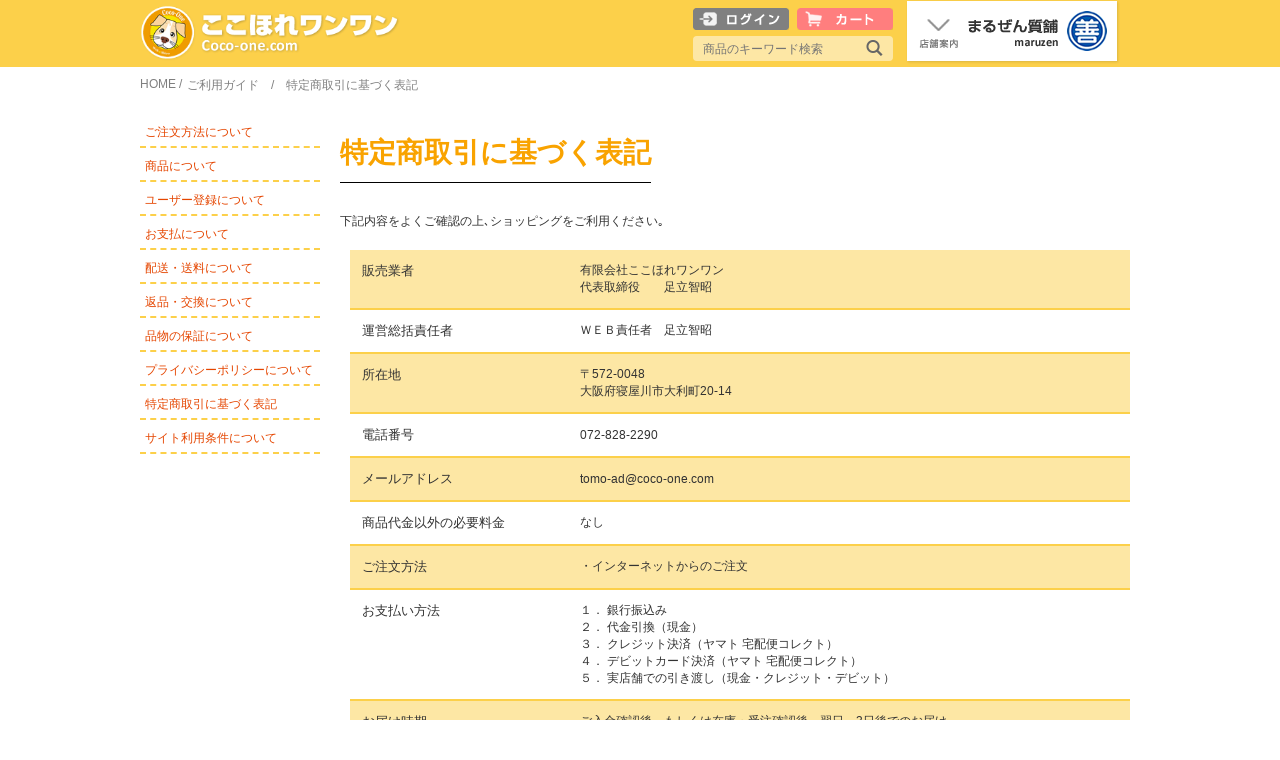

--- FILE ---
content_type: text/html
request_url: https://coco-one.com/guide/law.php
body_size: 28737
content:
<!DOCTYPE html>
<html lang="ja">
<head prefix="og: http://ogp.me/ns# fb: http://ogp.me/ns/fb# website: http://ogp.me/ns/website#">
<meta charset="UTF-8">
<title>特定商取引に基づく表記 | ご利用ガイド |  ここほれワンワン（大阪府寝屋川市 ブランド質屋：丸善質舗 まるぜん）質屋のブランドネットショップ ここワン</title>

<meta name="keywords" content="質屋,質店,大阪,寝屋川,丸善,まるぜん,マルゼン,ここワン,ここほれワンワン,財布,バッグ,ルイヴィトン,金,プラチナ,銀,買取価格,オメガ,グッチ,買取,質,中古,時計,生前整理,万年筆,鉄道模型,Nゲージ,終活,リサイクル" />
<meta name="description" content="ここほれワンワン（ここワン）は、大阪の質屋・丸善質舗（まるぜん）の質流れ品・新品のブランド品等いいものをより安くネット通販するブランド質屋のショッピングサイトです。" />
<meta http-equiv="X-UA-Compatible" content="IE=Edge" />
<meta name="viewport" content="width=device-width, maximum-scale=1, user-scalable=no">
<meta name="format-detection" content="telephone=no" />
<link rel="apple-touch-icon" sizes="57x57" href="/common/img/apple-touch-icon.png">
<link rel="apple-touch-icon" sizes="72x72" href="/common/img/apple-touch-icon-72x72.png">
<link rel="apple-touch-icon" sizes="114x114" href="/common/img/apple-touch-icon-114x114.png">
<meta property="og:title" content="ここほれワンワン（大阪府寝屋川市 ブランド質屋：丸善質舗・まるぜん）質屋のブランドネットショップ ここワン">
<meta property="og:type" content="website">
<meta property="og:description" content="ここほれワンワン（ここワン）は、大阪の質屋・丸善質舗（まるぜん）の質流れ品・新品のブランド品等いいものをより安くネット通販するブランド質屋のショッピングサイトです。">
<meta property="og:url" content="https://www.coco-one.com/">
<meta property="og:image" content="https://www.coco-one.com/common/img/fb.png">
<meta property="og:site_name" content="ここほれワンワン（大阪府寝屋川市 ブランド質屋：丸善質舗・まるぜん）質屋のブランドネットショップ ここワン">
<meta property="fb:app_id" content="">
<link rel="stylesheet" href="//maxcdn.bootstrapcdn.com/font-awesome/4.3.0/css/font-awesome.min.css">
<link rel="stylesheet" href="/common/css/reset.css">
 <link rel="stylesheet" href="/common/css/tips.css"> 
<link rel="stylesheet" href="/common/css/layout.css">




<script>

(function(i,s,o,g,r,a,m){i['GoogleAnalyticsObject']=r;i[r]=i[r]||function(){
  (i[r].q=i[r].q||[]).push(arguments)},i[r].l=1*new
Date();a=s.createElement(o),

m=s.getElementsByTagName(o)[0];a.async=1;a.src=g;m.parentNode.insertBefore(a
,m)

})(window,document,'script','//www.google-analytics.com/analytics.js','ga');

  ga('create', 'UA-69580333-1', 'auto');
  ga('send', 'pageview');

</script><link href="/guide/css/guide.css" rel="stylesheet" type="text/css" />

<!--[if lt IE 9]> 
<script src="/common/js/html5.js"></script>
<script src="/common/js/css3-mediaqueries.js"></script>
<script src="//cdnjs.cloudflare.com/ajax/libs/respond.js/1.4.2/respond.min.js"></script>
<![endif]-->





</head>

<body id="subpage" class="guide-law">

<div id="head-slide-wrap">
  <div id="map"></div>
  <div id="head-slide-box-wrap">
    <div id="head-slide-box">
      <p class="tar pdg10"><a href="https://goo.gl/tXfiu6" target="_blank"><i class="fa fa-map-marker"></i> Google Mapで見る</a></p>
      <div id="head-slide01">
        <h2>まるぜん質舗（丸善質舗）</h2>
        <p>京阪電車寝屋川市駅より歩いて5分。昭和40年より地域密着型の質屋として営業中。親切・丁寧をモットーに営業しております。ルイヴィトン、エルメス、シャネル、グッチ等のブランドバッグ、ロレックス、オメガ、カルティエ、ブライトリング、IWC、ホイヤー等の腕時計、カルティエ、ティファニー、ブルガリ等ブランドジュエリー、宝石・貴金属、PC、デジタルカメラ、一眼レフカメラ、レンズ、ブルーレイレコーダー、HDDムービー等のデジタル家電、カーナビ、万年筆、切手、ギフトカード、全国共通百貨店券、ビール券、ギフト券、本、CD、DVD、ゲーム、その他を扱っております。1点1点丁寧に査定させていただきます。ネット販売、店頭販売にも力を入れております。質預かり、買取のご相談はお気軽にお電話、メールにてお問い合わせください。</P>
        <p class="sub-txt01"><span>※</span>質預かり、買取り時には、ご本人様確認書類（運転免許証・保険証・住基カード・マイナンバーカード等）が必要となります。</p>
      </div>
      <div id="head-slide02">
        <div id="head-slide02-inner">
          <ul class="head-slide02-l">
            <li>〒572-0048　大阪府寝屋川市大利町20-14</li>
            <li>TEL：072-828-1000</li>
            <li>FAX：072-826-5793</li>
          </ul>
          <ul class="head-slide02-r">
            <li>営業時間：午前9:00～午後7:30<span>午前9:00～午後7:00(日・祝日)</span></li>
            <li>定休日：　毎月2日・7日・12日・17日・22日・27日、GW、お盆、年末年始</li>
          </ul>
        </div>
        <p class="pc">（駐車場）専用駐車場はありませんが、店舗横当店管理駐車場前に駐車OK<BR>店舗近くのタイムズに駐車された場合は、タイムズチケットをお渡しします。</p>
        <p class="head-slide-txt sp">（駐車場）専用駐車場はありませんが、店舗横当店管理駐車場前に駐車OK<BR>店舗近くのタイムズに駐車された場合は、タイムズチケットをお渡しします。</p>
        <p class="head-close sp"><a class="close" href="#">閉じる</a></p>
      </div>
      <p class="head-slide-close pc"><a class="close" href="#"><img src="/common/img/icon-close-top.png" alt="閉じる" width="43" height="52" /></a></p>
    </div>
  </div>
</div><header id="header-sub">
  <div class="header-sub-inner">
    
<nav id="category_list" class="sp">
  <ul class="lists clearfix">
    <li class="ec-menu">
      <div class="sub-head-box02">
        <form class="seachForm" method="get" action="/goods_list.php">
          <input type="text" class="searchArea" placeholder="商品のキーワード検索" size="25" name="keyword" value="" onfocus="if(value == ''){value =''}" onblur="if(value==''){value=''}">

          <input type="image" class="searchBtn" src="/common/img/img_glass.png" name="image">
        </form>
      </div>
      <div class="sub-head-box01">
        <p class=""><a class="login-btn" href="/login.php">ログイン</a></p>
        <p><a class="cart-btn" href="/cart.php">カート</a></p>
      </div>
    </li>
    <li><a href="/">トップ</a></li>
    <li><a href="/goods_list.php">ショッピング</a></li>
    <li><a href="/guide/">お買い物のご案内</a></li>
    <li><a href="/about/">質屋とは</a></li>
    <li><a href="/faq/">質屋Q&amp;A</a></li>
    <li><a href="/shop/">店舗案内</a></li>
    <li><a href="http://blog.coco-one.com/">店主のBLOG・買取実績</a></li>
    <li><a href="https://www.coco-one.com/contact/">お問合せ</a></li>
    <li class="none"><a href="/link/">おすすめリンク</a></li>
  </ul>
  <p class="nav-slide"><a class="nav-close" href="#">閉じる</a></p>
</nav>

<h1 class="pc"><a href="/"><img src="/common/img/img_logo.png" alt="ここほれワンワン" width="309" height="78" /></a></h1>

<div id="sp-header" class="sp">
  <h1><a href="/"><img src="/common/img/img_logo.png" alt="ここほれワンワン" width="" height="" /></a></h1>
  <p class="modal nav-slide"><img src="/common/img/img_modal.png" alt="" width="22" height="20" /></p>
</div>

<div id="sub-head" class="pc">
  <div id="sub-head-inner01" class="pc">
    <div class="sub-head-box01">
      <p class="sub-head-inner01-l"><a class="roll" href="/login.php"><img src="/common/img/btn_top_login.png" alt="ログイン" width="96" height="22" /></a></p>
      <p><a class="roll" href="/cart.php"><img src="/common/img/btn_top_cart.png" alt="カート" width="96" height="22" /></a></p>
    </div>
    <div class="sub-head-box02">
      <form class="seachForm" method="get" action="/goods_list.php">
        <input type="text" class="searchArea" placeholder="商品のキーワード検索" size="25" name="keyword" value="" onfocus="if(value == ''){value =''}" onblur="if(value==''){value=''}">

        <input type="image" class="searchBtn" src="/common/img/img_glass.png" name="image">
      </form>
    </div>
  </div>
  <div id="sub-head-inner02" class="nav-slide">
    <p><a id="open" class="roll" href="#"><img src="/common/img/btn_top_guide.png" alt="まるぜん質舗　店舗案内" width="214" height="64" /></a></p>
  </div>
</div>
  </div>



</header>
<div class="bread">
  <ul itemscope="" itemtype="http://data-vocabulary.org/Breadcrumb">
    <li><a href="/" itemprop="url"><span itemprop="title">HOME</span></a> / </li>
    <li><a href="/guide/">ご利用ガイド</a>　/　特定商取引に基づく表記</li>
  </ul>
</div>

<section id="wrapper">
  <div class="inner">

  <div class="pc pc-navi"><dl class="guide-snavi">
  <dt class="guide-index"><a href="index.php">ご注文方法について</a></dt>
  <dd>
    <ul>
      <li><a class="anc" href="index.php#link01">ご注文前に</a></li><li><a class="anc" href="index.php#link02">ご注文の流れ</a></li>
    </ul>
  </dd>
  <dt class="guide-about-goods"><a href="about-goods.php">商品について</a></dt>
  <dd>
      <ul>
        <li><a class="anc" href="about-goods.php#link01">価格表示について</a></li><li><a class="anc" href="about-goods.php#link02">在庫について</a></li><li><a class="anc" href="about-goods.php#link03">サイズ表記について</a></li><li><a class="anc" href="about-goods.php#link04">程度表記について</a></li>
     </ul>
  </dd>
  <dt class="guide-user"><a href="user.php">ユーザー登録について</a></dt>
  <dd>
      <ul>
        <li><a class="anc" href="user.php#link01">ユーザー登録手順</a></li>
        <li><a class="anc" href="user.php#link02">登録情報の修正・削除</a></li>
       <!--  <li><a class="anc" href="user.php#link03">ID・パスワードについて</a></li>
        <li><a class="anc" href="user.php#link04">ID・パスワードをお忘れの場合</a></li> -->
      </ul>
  </dd>
  <dt class="guide-pay"><a href="pay.php">お支払について</a></dt>
  <dd>
      <ul>
      <li><a class="anc" href="pay.php#link01">販売価格について</a></li>
        <li><a class="anc" href="pay.php#link02">消費税について</a></li><li><a class="anc" href="pay.php#link03">お支払い方法について</a></li>
      </ul>
  </dd>
  <dt class="guide-delivery"><a href="delivery.php">配送・送料について</a></dt>
  <dd>
      <ul>
        <li><a class="anc" href="delivery.php#link01">配送業者について</a></li><li><a class="anc" href="delivery.php#link02">お届け日数</a></li><li><a class="anc" href="delivery.php#link03">お届け日時の指定について</a></li><li><a class="anc" href="delivery.php#link04">送料について</a></li><li><a class="anc" href="delivery.php#link05">その他のご注意について</a></li>
      </ul>
  </dd>
  <dt class="guide-return"><a href="return.php">返品・交換について</a></dt>
  <dd>
      <ul>
      <li><a class="anc" href="return.php#link01">返品・交換を希望される場合</a></li>
       <li><a class="anc" href="return.php#link015">交換について</a></li>
       <li><a class="anc" href="return.php#link017">商品違いや不良品等の場合</a></li>
        <li><a class="anc" href="return.php#link02">返品時の送料について</a></li>
        <li><a class="anc" href="return.php#link03">クレジット・デビット決済での返品</a></li><li><a class="anc" href="return.php#link04">返品のお支払いについて</a></li>
      </ul>　　
  </dd>
  <dt class="guide-other"><a href="other.php">品物の保証について</a></dt>
  <dd>
      <ul>
      <li><a class="anc" href="other.php#link01">時計の保証について</a></li><li><a class="anc" href="other.php#link02">ジュエリーの保証について</a></li><li><a class="anc" href="other.php#link03">バッグ・財布・小物類の保証について</a></li><li><a class="anc" href="other.php#link04">その他の品物の保証について</a></li>
      </ul>
  </dd>
  <dt class="guide-policy"><a href="policy.php">プライバシーポリシーについて</a></dt>
  <dd>
      <ul>
      <li><a class="anc" href="policy.php#link01">個人情報の利用目的について</a></li><li><a class="anc" href="policy.php#link02">個人情報の管理について</a></li><li><a class="anc" href="policy.php#link03">個人情報の開示・提供について</a></li><li><a class="anc" href="policy.php#link04">個人情報の開示要求等について</a></li>
      </ul>
  </dd>
  <dt><a href="law.php">特定商取引に基づく表記</a></dt>
  <dt class="guide-use"><a href="use.php">サイト利用条件について</a></dt>
  <dd>
      <ul>
      <li><a class="anc" href="use.php#link01">推奨 閲覧環境について</a></li>
        <li><a class="anc" href="use.php#link02">JavaScriptについて</a></li>
        <li><a class="anc" href="use.php#link03">セキュリティについて</a></li>
      </ul>
  </dd>
</dl>
</div>

  <div class="guide-inner">

    <div class="content-header">

      <div class="h-subpage-wrap"><h2 class="h-subpage">特定商取引に基づく表記</h2></div>
    </div>

<p class="mgnB20">下記内容をよくご確認の上､ショッピングをご利用ください｡</p>


<div class="tablebox">
<table class="maintbl lawtbl" id="lawtbl">
            <tr>
              <th>販売業者</th>
              <td>有限会社ここほれワンワン<br>代表取締役　　足立智昭</td>
            </tr>

            <tr>
              <th>運営総括責任者</th>
              <td>ＷＥＢ責任者　足立智昭</td>
            </tr>
            <tr>
              <th>所在地</th>
              <td>〒572-0048<br />大阪府寝屋川市大利町20-14
              </td>
            </tr>
            <tr>
              <th>電話番号</th>
              <td>072-828-2290</td>
            </tr>
            <tr>
              <th>メールアドレス</th>
              <td>tomo-ad@coco-one.com</td>
            </tr>
            <tr>
              <th>商品代金以外の必要料金</th>
              <td>なし</td>
            </tr>
            <tr>

              <th>ご注文方法</th>
              <td>・インターネットからのご注文</td>
            </tr>
            <tr>
              <th>お支払い方法</th>
              <td> １．  銀行振込み<br>
    ２．  代金引換（現金）<br>
    ３．  クレジット決済（ヤマト 宅配便コレクト）<br>
    ４．  デビットカード決済（ヤマト 宅配便コレクト）<br>
    ５．  実店舗での引き渡し（現金・クレジット・デビット）</td>
            </tr>
            <tr>
              <th>お届け時期</th>
              <td>
                <ul>
                  <li>ご入金確認後、もしくは在庫・受注確認後、翌日～3日後でのお届け</li>
                  <li><span class="attention">※</span>配送は日本国内のみとさせていただきます</li>
                </ul></td>
            </tr>

            <tr>
              <th>不良品返品について</th>
              <td><p>お申込みいただいた商品と違う商品が届いた場合や、汚損・破損等の初期不良があった場合は、返品・返金にて対応させていただきます。商品到着後3日以内に電話、もしくはメールにてご連絡ください。</p>
              </td>
            </tr>
            <tr>
              <th>ご注文後のキャンセル</th>
              <td>発送手続き完了後のキャンセルは一切お受けできません。<br>
ご注文内容の変更(追加・取消し含む)もお受けできない場合がございますので、ご注文確定前に今一度ご注文の内容をご確認ください。<br>
代引発送時にお客様都合により商品の受取をいただけない場合も送料・手数料など実費用をご負担いただくこととなりますのでご注意くださいませ。</td>
            </tr>
            <tr>
              <th>お願い</th>
              <td>
                <p>ホームページ上に掲載されている商品写真は、モニターを通してご覧になった場合、実物の商品のデザイン・色等が異なる場合がございます。</p></td>
            </tr>
          </table>
          </div>

           <div class="sp">
<ul class="menu_guide sub-navi">
<li class=""><a href="order.php">お買物方法について</a></li>
<li><a href="user.php">ユーザー登録手順</a></li>
<li><a href="pay.php">お支払いについて</a></li>
<li><a href="delivery.php">配送・送料について</a></li>
<li><a href="return.php">返品・交換について</a></li>
<li><a href="other.php">品物の保証期間について・その他</a></li>
<li><a href="policy.php">プライバシーポリシー</a></li>
<li><a href="law.php">
特定商取引に基づく表記</a></li>
<li><a href="use.php">サイトご利用条件について</a></li>
</ul>

</div>
     </div>

     </div>
  </div>
</section>


<footer id="footer">

</footer>

<footer id="footer">
  <div id="btn-top" class="pc">
    <p class="top-page-btn"><a class="roll" href="#header"><img src="/common/img/btn_back.png" alt="" width="40" height="28" /></a></p>
    <p class="sub-page-btn"><a class="roll" href="#header-sub"><img src="/common/img/btn_back.png" alt="" width="40" height="28" /></a></p>

  </div>
  <div id="footer-map-wrap" class="pc">
    <div id="footer-map">
      <ul>
        <li> ｜ <a href="/">トップ</a> ｜</li>
        <li><a href="/goods_list.php">ショッピング</a> ｜</li>
        <li><a href="/guide/">お買物のご案内</a> ｜</li>
        <li><a href="/about/">質屋とは</a> ｜</li>
        <li><a href="/faq/">質屋Q&amp;A</a> ｜</li>
        <li><a href="/shop/">店舗案内</a> ｜</li>
        <li><a href="http://blog.coco-one.com/">店主のBLOG・買取実績</a> ｜</li>
        <li><a href="https://www.coco-one.com/contact/">お問合せ</a> ｜</li>
        <li><a href="/link/">おすすめリンク</a> ｜</li>
      </ul>
    </div>
  </div>
  <div id="footer-main-wrap">
    <div id="footer-main">
    <p class="foot-menu nav-slide nav-slide2 sp"><a href="#"><img src="/img/btn_menu_slide.png" alt="" /></a></p>
      <div id="footer-main-01">
        <div class="footer-main-l">
          <p class="foot-txt01">有限会社 ここほれワンワン・丸善質舗株式会社</p>
        <div class="footer-main-l-s">
            <p>〒572-0048</p>
            <p>大阪府寝屋川市大利町20-14</p>
            <p>電話(質・通販)： <a href="tel:0728281000">072-828-1000</a> (9:00～19:30）</p>
            <p>電話(FAX専用)： <a href="tel:0728282290">072-828-2290</a> (10:00～19:00）</p>
            <p>FAX： 072-826-5793</p>
        </div>
          <div class="footer-main-r-s">
            <ul>
              <li><a href="/guide/policy.php" target="_blank"><img src="/common/img/ifm2.jpeg">プライバシーポリシー</a></li>
              <li>・大阪質屋協同組合加盟店</li>
              <li>・全国質屋組合連合会会員</li>
              <li>・宅地建物取引士 ・電気工事士2種</li>
                          </ul>
          </div>
            <p class="foot-txt02 cf-b">古物商(ここほれワンワン)：<BR><a href="https://kouaniinkai.pref.osaka.jp/info/kobutsu.html" target="_blank">大阪府公安委員会許可</a> 第622271905701号</p>
<p class="foot-txt02 cf-b">古物商(丸善質舗)：<BR><a href="https://kouaniinkai.pref.osaka.jp/info/kobutsu.html" target="_blank">大阪府公安委員会許可</a> 第622274703445号</p>
<p class="foot-txt02 cf-b">質屋許可(丸善質舗)：<a href="https://kouaniinkai.pref.osaka.jp/info/kobutsu.html" target="_blank">大阪府公安委員会許可</a> 第30号</p>
          <p class="foot-txt03 pc"><a href="/shop/">店舗案内</a></p>
          <div class="foot-txt04">




           
<p class="top-count">訪問者総数 <b>2099307人</b> (99年6月から)</p>
            <p>更新日: 2026/1/21</p>
            <p class="f-mailmaga"><a href="https://www.coco-one.com/mailmagazine/index.php">お知らせ配信登録・解除</a></p>
          </div>
          <p class="foot-mascot pc"><a class="roll" target="_blank" href="http://www.shichimaru.com/"><img src="/common/img/img_mascot.png" alt="質屋さんのマスコットキャラクター しちまる" width="181" height="107" /></a></p>
        </div>
        <div class="footer-main-r">

    <div id="table-box" class="pc">
    <div class='pc-calender'>
    
		<style>
			.cal-0101{background:rgb(250, 163, 0);}
.cal-0102{background:rgb(250, 163, 0);}
.cal-0103{background:rgb(250, 163, 0);}
.cal-0104{background:rgb(250, 163, 0);}
.cal-0107{background:rgb(250, 163, 0);}
.cal-0112{background:rgb(250, 163, 0);}
.cal-0117{background:rgb(250, 163, 0);}
.cal-0122{background:rgb(250, 163, 0);}
.cal-0127{background:rgb(250, 163, 0);}
.cal-0202{background:rgb(250, 163, 0);}
.cal-0207{background:rgb(250, 163, 0);}
.cal-0212{background:rgb(250, 163, 0);}
.cal-0217{background:rgb(250, 163, 0);}
.cal-0222{background:rgb(250, 163, 0);}
.cal-0227{background:rgb(250, 163, 0);}
.cal-0302{background:rgb(250, 163, 0);}
.cal-0307{background:rgb(250, 163, 0);}
.cal-0312{background:rgb(250, 163, 0);}
.cal-0317{background:rgb(250, 163, 0);}
.cal-0322{background:rgb(250, 163, 0);}
.cal-0327
{background:rgb(250, 163, 0);}
			.cal-{background:rgb(254, 232, 165);}

		</style>

		
      <table class="foot-table01">
	<caption class="tit-table01">2026年1月</caption>
	<tr>
		<th class="sun">日</th>
		<th>月</th>
		<th>火</th>
		<th>水</th>
		<th>木</th>
		<th>金</th>
		<th class="sat">土</th>
	</tr>
	<tr>
		<td> </td>
		<td> </td>
		<td> </td>
		<td> </td>
		<td class="cal-0101">1</td>
		<td class="cal-0102">2</td>
		<td class="cal-0103">3</td>
	</tr>
	<tr>
		<td class="cal-0104">4</td>
		<td class="cal-0105">5</td>
		<td class="cal-0106">6</td>
		<td class="cal-0107">7</td>
		<td class="cal-0108">8</td>
		<td class="cal-0109">9</td>
		<td class="cal-0110">10</td>
	</tr>
	<tr>
		<td class="cal-0111">11</td>
		<td class="cal-0112">12</td>
		<td class="cal-0113">13</td>
		<td class="cal-0114">14</td>
		<td class="cal-0115">15</td>
		<td class="cal-0116">16</td>
		<td class="cal-0117">17</td>
	</tr>
	<tr>
		<td class="cal-0118">18</td>
		<td class="cal-0119">19</td>
		<td class="cal-0120">20</td>
		<td class="cal-0121">21</td>
		<td class="cal-0122">22</td>
		<td class="today cal-0123">23</td>
		<td class="cal-0124">24</td>
	</tr>
	<tr>
		<td class="cal-0125">25</td>
		<td class="cal-0126">26</td>
		<td class="cal-0127">27</td>
		<td class="cal-0128">28</td>
		<td class="cal-0129">29</td>
		<td class="cal-0130">30</td>
		<td class="cal-0131">31</td>
	</tr>
</table>
      <table class="foot-table01">
	<caption class="tit-table01">2026年2月</caption>
	<tr>
		<th class="sun">日</th>
		<th>月</th>
		<th>火</th>
		<th>水</th>
		<th>木</th>
		<th>金</th>
		<th class="sat">土</th>
	</tr>
	<tr>
		<td class="cal-0201">1</td>
		<td class="cal-0202">2</td>
		<td class="cal-0203">3</td>
		<td class="cal-0204">4</td>
		<td class="cal-0205">5</td>
		<td class="cal-0206">6</td>
		<td class="cal-0207">7</td>
	</tr>
	<tr>
		<td class="cal-0208">8</td>
		<td class="cal-0209">9</td>
		<td class="cal-0210">10</td>
		<td class="cal-0211">11</td>
		<td class="cal-0212">12</td>
		<td class="cal-0213">13</td>
		<td class="cal-0214">14</td>
	</tr>
	<tr>
		<td class="cal-0215">15</td>
		<td class="cal-0216">16</td>
		<td class="cal-0217">17</td>
		<td class="cal-0218">18</td>
		<td class="cal-0219">19</td>
		<td class="cal-0220">20</td>
		<td class="cal-0221">21</td>
	</tr>
	<tr>
		<td class="cal-0222">22</td>
		<td class="cal-0223">23</td>
		<td class="cal-0224">24</td>
		<td class="cal-0225">25</td>
		<td class="cal-0226">26</td>
		<td class="cal-0227">27</td>
		<td class="cal-0228">28</td>
	</tr>
</table>
        <div class="cal_caution cf-b">
            <p class="vc-txt02"><span></span>質屋・ここワンお休み</p>
            <p class="vc-txt01"><span></span>ここワン担当者不在</p>
        </div>
    </div>
    </div>

        <dl id="ac-menu" class="sp">
    <dt>営業カレンダーを表示</dt>
    <dd>
    <div id="table-box">
          <div class="sp-calender"></div>




    </div>
    </dd>
</dl>

        </div>
      </div>
      <div id="footer-sub" class="pc">
        <ul>
          <li><a class="roll" target="_blank" href="http://store.shopping.yahoo.co.jp/maruzen-cocoone/"><img src="/common/img/yahoos_bn.png" alt="ヤフーショッピング" width="140" height="56" /></a></li>
          <li><a class="roll" target="_blank" href="https://auctions.yahoo.co.jp/seller/cocoone78"><img src="/common/img/img_foot_banner_01.png" alt="ヤフーオークション" width="140" height="56" /></a></li>
          <li><a class="roll" target="_blank" href="http://www.e-78.net/"><img src="/common/img/img_foot_banner_03.png" alt="大阪質屋協同組合 得楽質訪" width="140" height="56" /></a></li>
          <li><a class="roll" target="_blank" href="http://www.zenshichi.gr.jp/"><img src="/common/img/img_foot_banner_04.png" alt="全国質屋組合連合会" width="140" height="56" /></a></li>
          <li><a class="roll" target="_blank" href="http://www.atf.gr.jp/index.html"><img src="/common/img/img_foot_banner_05.png" alt="ATF全国質屋 ブランド品協会" width="140" height="56" /></a></li>
          
  <!--  <li><a class="roll" target="_blank" href="http://www.kuronekoyamato.co.jp/top.html"><img src="/common/img/img_foot_banner_07.png" alt="ヤマト運輸" width="120" height="56" /></a></li>  -->
          
          <li><a class="roll" target="_blank" href="https://www.e-78.net/cm-michael/"><img src="/common/img/cm-michael-150x60.jpg" alt="大阪質屋組合CM" width="150" height="60" /></a></li>
        </ul>
      </div>
      <small>Copyright &copy; ここワン All Rights Reserved.</small> </div>
  </div>
</footer>
<script src="//ajax.googleapis.com/ajax/libs/jquery/1.11.1/jquery.min.js"></script>
<!-- <script src="/common/js/smoothScroll.js"></script> -->
<script src="https://maps.googleapis.com/maps/api/js?key=AIzaSyArgBcJrPnrtP_6oqmJN7bJCg_Pn57GXAs&libraries=geometry"></script>
<script type="text/javascript" src="/common/js/jquery.jscrollpane.min.js"></script>
<script type="text/javascript" src="/common/js/jquery.mousewheel.js"></script>
<script src="/common/js/common.js"></script>
<script type="text/javascript">
$(function(){
    if($('body').hasClass('desktop')){
        $('.scroll-pane').jScrollPane();
    }
});
</script>
<script>
$(function() {
$(".pc-calender").clone().appendTo(".sp-calender");
});
</script>
<script>
$(function() {
    $(".guide-snavi dd").css("display","none");
    var bodyGuideClass = $('body').attr('class');
    var guideClass = bodyGuideClass.replace(/ desktop/, "");
    // guideClass = bodyGuideClass.replace(/ mobile/, "");
    // console.log('dt.'+guideClass+' dd');
    $('dt.'+guideClass).next('dd').slideDown();

    // $(".guide-snavi dt").each(function(){
    //     console.log( $(this).attr('class') );
    //       // 'foo', 'bar'と表示
    // });



});
</script>
</body>
</html>


--- FILE ---
content_type: text/css
request_url: https://coco-one.com/common/css/reset.css
body_size: 1197
content:
@charset "utf-8";
html, body, div, span, applet, object, iframe, h1, h2, h3, h4, h5, h6, p, blockquote, pre, a, abbr, acronym, address, big, cite, code, del, dfn, em, font, img, ins, kbd, q, s, samp, small, strike, strong, sub, sup, tt, var, b, u, i, center, dl, dt, dd, ol, ul, li, fieldset, form, label, legend, table, caption, tbody, tfoot, thead, tr, th, td {
	margin:0;
	padding:0;
	border:0;
	outline:0;
	background-color:transparent;
}
html {
	overflow-y: scroll;
}
ul {
	list-style: none;
}
table {
	border-collapse: collapse;
	border-spacing: 0;
}
img {
	vertical-align:bottom;
}
img, abbr, acronym, fieldset {
	border: 0;
}
h1, h2, h3, h4, h5, h6, input, button, textarea, select {
	font-size: 100%;
}
hr, legend {
	display: none;
}
object, embed {
	vertical-align: top;
}
body {
	font-size:75%;
	/*font-family:'ヒラギノ角ゴ Pro W3', 'Hiragino Kaku Gothic Pro','メイリオ', 'Meiryo' , 'Osaka' , 'ＭＳ Ｐゴシック', 'MS PGothic', sans-serif;*/
	font-family: Verdana, Helvetica, "メイリオ", "MS Pゴシック", "MS P Gothic", "ヒラギノ角ゴ Pro W3", "Hiragino Kakugo Pro W3", Osaka, sans-serif;
}
br {
	letter-spacing: 0;
}


--- FILE ---
content_type: text/css
request_url: https://coco-one.com/common/css/tips.css
body_size: 11909
content:
/*clearfix*/
.clearfix {
	overflow:hidden;
　　　　 zoom:1;
}
.clearfix:after {
	content: ".";
	display: block;
	height: 0px;
	clear: both;
	visibility: hidden;
}
.error-message {
	color:#CC0000;
	font-weight:bolder;
	margin:5px 0;
}
.outLink {
	background:url(/portal/common/img/icn_outside.png) 0 3px no-repeat;
	padding-left:21px;
	display:inline-block;
}
.mailLink {
	background:url(/portal/common/img/icn_contact_link.png) 0 3px no-repeat;
	padding-left:21px;
	display:inline-block;
}
input.hover:hover {
	filter:alpha(opacity=65);
	-moz-opacity:0.65;
	opacity:0.65;
	zoom:1;
}
.btn_teamColor {
	display:block;
	padding:10px 30px;
	color:#ED1C24;
 background:;
	text-align:center;
	-webkit-transition: background 0.4s ease;
	-moz-transition: background 0.4s ease;
	-o-transition: background 0.4s ease;
	transition: background 0.4s ease;
	border:solid 1px #ED1C24;
	height: 20px;
	line-height: 20px;
}
.btn_teamColor:hover {
	background:#000D1D;
}
/*/// 汎用css /////////////////////////////////////*/

/*テキスト装飾*/

.txt10 {
	font-size: 84%;
}
.txt11 {
	font-size: 92%;
}
.txt12 {
	font-size: 100%;
}
.txt13 {
	font-size: 109%;
}
.txt14 {
	font-size: 117%;
}
.txt15 {
	font-size: 125%;
}
.txt16 {
	font-size: 134%;
}
.attention {
	color:#ed1c24;
}
.fwB {
	font-weight:bold;
}
/*リンク*/

.pdfLink {
	background:url(/portal/common/img/icn_pdf.png) 0 3px no-repeat;
	padding-left:21px;
	display:inline-block;
}
.outLink {
	background:url(/portal/common/img/icn_outside.png) 0 3px no-repeat;
	padding-left:21px;
	display:inline-block;
}
/*余白設定*/

.mgnB05 {
	margin-bottom: 5px!important;
}
.mgnB10 {
	margin-bottom: 10px!important;
}
.mgnB15 {
	margin-bottom: 15px!important;
}
.mgnB20 {
	margin-bottom: 20px!important;
}
.mgnB30 {
	margin-bottom: 30px!important;
}
.mgnB40 {
	margin-bottom: 40px!important;
}
.mgnB50 {
	margin-bottom: 50px!important;
}

.pdg05 {
	padding: 5px;
}
.pdg15 {
	padding: 15px;
}
.pdg10 {
	padding: 10px;
}
.pdg20 {
	padding: 20px;
}
.pdgS05 {
	padding: 0 5px;
}
.pdgS10 {
	padding: 0 10px;
}
.pdgL20 {
	padding: 0 0 0 20px;
}
.pdgL30 {
	padding: 0 0 0 30px;
}
.mgnS05 {
	margin: 0 5px;
}
.mgnS10 {
	margin: 0 10px;
}
/*回り込み設定*/

.fltL {
	float: left;
}
.fltR {
	float: right;
}
.fltC {
	clear:both;
}
.fltL10 {
	margin-right: 10px;
	float: left;
}
.fltR10 {
	margin-left: 10px;
	float: right;
}
/*リスト設定*/

.listMark {
	padding-left:1em;
	text-indent:-1em;
}
.listMark span{
	color:#990000;
}
span.star{
	color:#990000 !important;
}
.infoList li a {
	display:block;
	padding-left:15px;
	margin-bottom:4px;
	background:url(/portal/common/img/icn_arrow_news.png) 0 3px no-repeat;
	zoom:1;
}
ul.listArrow li {
	background:url(/portal/common/img/img_list.gif) no-repeat left 4px;
	padding:0 0 0 15px;
	margin-bottom:5px;
}
/*位置設定*/

.positionR {
	text-align:right;
}
.positionC {
	text-align:center;
}
.positionL {
	text-align:left;
}
img.bottom {
	vertical-align:bottom;
}
 @media screen and (min-width: 768px) {
/*/// テーブル /////////////////////////////////////*/

/* 設定はデフォルトです。各ページで上書きして下さい。 */

input.ipstyle {
	border:1px solid #CCC;
	height:20px;
}
.tablebox {
	padding:0 10px 40px;
	margin-bottom:25px;
}
table.maintbl {
	width:100%;
}
table.maintbl th {
	padding:30px 10px 30px 30px;
	width:28%;
	/*color:#fff;*/
	font-weight:normal;
	vertical-align:top;
	text-align:left;
	font-size:110%;
}
table.maintbl th.last {
	/*padding:30px 10px 0 30px;*/
	border-bottom:none;
}
table.maintbl th.attention {
	color:#CC0000;
}
table.maintbl th img {
	vertical-align:middle;
	padding-left:7px;
}
table.maintbl td {
	padding:30px 30px 30px 0;
}
table.maintbl td.last {
	padding:30px 30px 30px 0;
	border-bottom:none;
}
/*基本テーブル*/


table.formTbl {
	width:100%;
	border-collapse:separate;
	border-spacing:1px;
	border:0px;
	background-color:#AAAAAA;
	text-align:left;
	line-height:1.1em;
	margin-bottom: 15px;
}
table.formTbl .necessity {
	color:#CC0000;
}
table.formTbl th {
	background-color:#EEEEEE;
	border:1px solid #FFFFFF;
	text-align:left;
	vertical-align:middle;
	padding:7px;
}
table.formTbl td {
	background-color:#FFFFFF;
	text-align:left;
	vertical-align:middle;
	padding:7px;
}
table.dataTbl {
	border-collapse:separate;
	border-spacing:1px;
	border:0px;
	background-color:#999999;
	text-align:center;
	line-height:1.1em;
	margin-bottom: 15px;
	width:100%;
}
table.dataTbl th {
	background-color:#BBBBBB;
	border:1px solid #FFFFFF;
	text-align:center;
	vertical-align:middle;
	padding:7px;
}
table.dataTbl th.necessity {
	color:#CC0000;
}
table.dataTbl td {
	background-color:#FFFFFF;
	text-align:center;
	vertical-align:middle;
	padding:7px;
}
table.dataTbl tfoot td, table.dataTbl tfoot td {
	background-color:#E3E3E3;
	text-align:center;
	vertical-align:middle;
	padding:7px;
}
table.dataTbl td.year {
	background-color:#CCCCCC;
}
table.maintbl tr {
	padding:10px;
	border-bottom:none;
}
*:first-child+html table.maintbl tr th, *:first-child+html table.maintbl tr td {
	border-bottom:1px solid #ccc;
	padding:35px;
}
html>/**/body table.maintbl tr th, html>/**/body table.maintbl tr td {
	  border-bottom: 2px solid rgb(252, 208, 74);
	padding:10px;
}
table.maintbl tr:nth-child(2n+1) {
	background-color:rgb(253, 231, 164);
}
   
   .maintbl-re {
     width: 100%;
   }
   .maintbl-re tr th {
     background-color:rgb(253, 231, 164);
     padding: 10px;
     border: 1px solid rgb(252, 208, 74);
   }
   .maintbl-re tr td {
     padding: 10px;
     border: 1px solid rgb(252, 208, 74);
   }
   .times {
     position: absolute;
     top: 10px;
     right: 220px;
   }
   
   .errorMsg {
     border: 3px solid red;
     margin-bottom: 20px;
     padding: 20px;
   }
}
@media screen and (max-width: 767px) {
/* 設定はデフォルトです。各ページで上書きして下さい。 */
input.ipstyle {
	border:1px solid #CCC;
	height:20px;
}
.tablebox {
	padding:10px;
	margin-bottom:10px;
}
table.maintbl {
	width:100%;
}
table.maintbl tr:nth-child(2n+1) {
	background-color:#fefefe;
}
table.maintbl th {
	display:block;
	/*color:#fff;*/
	padding: 7px 7px 7px 12px;
	font-weight:normal;
	vertical-align:middle;
	text-align:left;
}
table.maintbl th.attention {
	color:#CC0000;
}
table.maintbl th img {
	vertical-align:top;
	padding-left:5px;
}
table.maintbl input, table.maintbl textarea#orderComment {
	max-width:80%;
	height:auto;
}
table.maintbl td {
	display:block;
	margin-left: 6%;
	margin-right:6%;
	padding-bottom: 10px;
}
table.maintbl tr .addClassChild a:link {
	text-decoration:underline;
}
table.maintbl tr .addClassChild a:hover {
	text-decoration:none;
}
table.maintbl tr .addClassChild a:active {
	text-decoration:none;
}
table.maintbl tr .addClassChild a:visited {
	text-decoration:underline;
}
/*基本テーブル*/


table.formTbl {
	width:100%;
	border-collapse:separate;
	border-spacing:1px;
	border:0px;
	background-color:#AAAAAA;
	text-align:left;
	line-height:1.1em;
	margin-bottom: 15px;
}
table.formTbl .necessity {
	color:#CC0000;
}
table.formTbl th {
	background-color:#fefefe;
	border:1px solid #FFFFFF;
	text-align:left;
	vertical-align:middle;
	padding:7px;
}
table.formTbl td {
	background-color:#FFFFFF;
	text-align:left;
	vertical-align:middle;
	padding:7px;
}
table.dataTbl {
	border-collapse:separate;
	border-spacing:1px;
	border:0px;
	background-color:#999999;
	text-align:center;
	line-height:1.1em;
	margin-bottom: 15px;
	width:100%;
}
table.dataTbl input {
	max-width:90%;
	height:auto;
}
table.dataTbl th {
	background-color:#BBBBBB;
	border:1px solid #FFFFFF;
	text-align:center;
	vertical-align:middle;
	padding:7px;
	width:90%;
	display:block;
}
table.dataTbl th.necessity {
	color:#CC0000;
}
table.dataTbl td {
	background-color:#FFFFFF;
	text-align:center;
	vertical-align:middle;
	padding:7px;
	width:90%;
	display:block;
}
table.dataTbl tfoot td, table.dataTbl tfoot td {
	background-color:#E3E3E3;
	text-align:center;
	vertical-align:middle;
	padding:7px;
}
table.dataTbl td.year {
	background-color:#CCCCCC;
}
input.btn {
	width: 98%;
	background: none;
	margin: 0 auto;
	color: #FFFFFF;
	display: block;
	text-align: center;
	text-decoration: none;
	border: none;
	font-size: 13px;
}
input.btnOrange {
	width: 98%;
	background: none;
	margin: 0 auto;
	color: #FFFFFF;
	display: block;
	text-align: center;
	text-decoration: none;
	border: none;
	font-size: 13px;
}
.btn {
	width: 98%;
	background: none;
	margin: 0 auto;
	color: #FFFFFF;
	display: block;
	text-align: center;
	text-decoration: none;
	border: none;
	font-size: 13px;
}
.trBtn {
	padding: 12px;
	border: 1px solid #CCC;
	background: url("/common/img/sp/list_down.png") no-repeat 96% center #FFF;
	margin:0 1%;
}
.opnBox {
	margin:0 1%;
}
.btnStyleOr {
	background-color: #5CA486;
	margin: 10px;
	color: #FFFFFF;
}
.btnStyleGrey {
	background-color: #152f46;
	margin: 10px;
	color: #FFFFFF;
}
.btnStyleRed {
	background-color: #cc0000;
	margin: 10px;
	color: #FFFFFF;
}
.btnStyleBlue {
	background-color: #0143ad;
	margin: 10px;
	color: #FFFFFF;
	border:none;
}
.btnStyleBlack {
	background-color: #000;
	margin: 10px;
	color: #FFFFFF;
	border:none;
}
.btnStyleBlue2 {
	background-color: #003F97;
	margin: 10px;
	color: #FFFFFF;
	border:none;
}
a.btnGrey, .btnGrey {
	background: #152f46;
	color: #FFFFFF;
	display: block;
	font-size: 13px;
	line-height: 20px;
	margin: 10px;
	padding: 8px;
	text-align: center;
	text-decoration: none;
	border-radius: 10px;

}
a.btnRed, .btnRed {
	background-color: rgb(245, 67, 67);
	color: #FFFFFF;
	display: block;
	font-size: 13px;
	line-height: 20px;
	margin: 10px;
	padding: 8px;
	text-align: center;
	text-decoration: none;
	border-radius: 10px;
}
a.btnOr, .btnOr {
	background-color:#CC0000;
	color: #FFFFFF;
	display: block;
	font-size: 13px;
	line-height: 20px;
	margin: 10px;
	padding: 8px;
	text-align: center;
	text-decoration: none;
}
a.btnBl, .btnBl {
	background-color: rgb(72, 82, 89);
	color: #FFFFFF;
	display: block;
	font-size: 13px;
	line-height: 20px;
	margin: 10px 10px 20px;
	padding: 8px;
	text-align: center;
	text-decoration: none;
	border-radius:10px;
}
a.btnB, .btnB {
	background-color: #000;
	color: #FFFFFF;
	display: block;
	font-size: 13px;
	line-height: 20px;
	margin: 10px;
	padding: 8px;
	text-align: center;
	text-decoration: none;
	border-radius: 10px;

}
a.btnBlue, .btnBlue {
	background-color: #27343e;
	color: #FFFFFF;
	display: block;
	font-size: 13px;
	line-height: 20px;
	margin: 10px;
	padding: 8px;
	text-align: center;
	text-decoration: none;
	border-radius: 10px;
}
.btn_teamColor {
	display:block;
	padding:2%;
	color:#ED1C24;
 background:;
	text-align:center;
	-webkit-transition: background 0.4s ease;
	-moz-transition: background 0.4s ease;
	-o-transition: background 0.4s ease;
	transition: background 0.4s ease;
	border:solid 1px #ED1C24;
	height: 20px;
	line-height: 20px;
	width:90%;
	margin:2% auto;
}
.btn_teamColor:hover {
	background:#000D1D;
}
a.btnB, .btnB {
	background-color: #cc0000;
	color: #FFFFFF;
	display: block;
	font-size: 13px;
	line-height: 20px;
	margin: 10px;
	padding: 8px;
	text-align: center;
	text-decoration: none;
}
.btnBOff {
	background: none repeat scroll 0 0 #27343e !important;
	letter-spacing: -1px;
	padding: 8px 8px 9px !important;
}
}


--- FILE ---
content_type: text/css
request_url: https://coco-one.com/common/css/layout.css
body_size: 29613
content:
body {
    color:#333;
}
.listMark {
    padding-left:1em;
    text-indent:-1em;
    line-height: 1.9;
}
.attention {
    color:#990000;
}
.small {
    font-size: 10px;
    vertical-align: text-top;
}
.tac {
    text-align: center!important;
}
.tar {
    text-align: right!important;
}
.tal {
    text-align: left!important;
}
.mb0 {
    margin-bottom:0!important;
}
.mb05 {
    margin-bottom:5px!important;
}
.mb10 {
    margin-bottom:10px!important;
}
.mb15 {
    margin-bottom:15px!important;
}
.mb20 {
    margin-bottom:20px!important;
}
.mb25 {
    margin-bottom:25px!important;
}
.mb30 {
    margin-bottom:30px!important;
}
.mb35 {
    margin-bottom:35px!important;
}
.mb40 {
    margin-bottom:40px!important;
}
.mb45 {
    margin-bottom:45px!important;
}
.mb50 {
    margin-bottom:50px!important;
}


h3.tit {
     background: rgb(253, 230, 188);
  color:#2C393F;
  font-weight: bold;
  margin: 0 0 15px;
  padding:10px;
  font-size: 120%;
  border-radius:4px;
}
h3.st {
  font-size: 130%;
  color: #fff;
  margin: 10px 0 18px;
  padding: 5px 10px;
  background-color: rgb(239, 156, 0);
}
h4.tit {
  border-left: solid 3px rgb(239, 156, 0);
  margin: 5px 0 10px;
  padding:0 7px;
}
h5 {
  font-size: 110%;
   color: rgb(239, 156, 0);
}

a{
color:rgb(229, 70, 0);
}
a:visited {
/*color:rgb(229, 70, 0);*/
}

a:hover {
    color:rgb(229, 70, 0);

}


 @media screen and (min-width: 768px) {
.sp {
    display:none!important;
}
#body {
    background-color:#bfc7de;
}
.inner {
    margin:0 auto;
    padding:20px 0 30px;
    width:1000px;
}
.cf-b {
    clear: both;
}
/* ------------------
 HEADER
------------------- */
#header {
    height:669px;
    background:#bfc7de;
}
.header-inner {
    background: url(/img/img_bg01.png) no-repeat center top;
    position:relative;
    height:669px;
}
#header h1 {
    position:absolute;
    top:20px;
    left:20px;
}
#sub-head {
    position:absolute;
    width:427px;
    right:20px;
    top:0;
}
#sub-head-inner01 {
    width:200px;
    float:left;
}
#sub-head-inner01 .sub-head-box01 {
    overflow:hidden;
    padding:8px 0 6px 0;
}
#sub-head-inner01 .sub-head-box02 {
    position:relative;
}
.sub-head-inner01-l {
    float:left;
    margin:0 8px 0 0;
}
#sub-head-inner01 .seachForm .searchArea {
    background-color: rgba(255, 255, 255, 0.5);
    border: medium none;
    border-radius: 4px;
    height: 25px;
    padding: 0 32px 0 10px;
    width:158px;
}
#sub-head-inner01 .seachForm .searchBtn {
    height: 16px;
    position: absolute;
    right: 10px;
    top: 4px;
    width: 17px;
}
#sub-head-inner02 {
    float:right;
}
.header-inner #sub-head-txt01 {
    position:absolute;
    top:170px;
    right:13%;
}
#sub-head-txt01 .sns-btn {
    margin:-8px 0 0 130px;
    width:210px;
}
#sub-head-txt01 .sns-btn #fb {
    margin: 0 9px 0 0;
    float: left;
    width: 102px;
}
#sub-head-txt01 .sns-btn #twt {
    overflow:hidden;
}
#gnav {
    width:1000px;
    margin:0 auto;
    overflow:hidden;
    height:68px;
}
#gnav ul {
    overflow:hidden;
    float:left;
    width:825px;
}
#gnav li {
    float: left;
}
#gnav li.none {
    margin-right:0;
}
#gnav li a {
    padding:18px 22px 0 22px;
    display:block;
    height:68px;
}
#gnav li a:hover {
    padding:18px 22px 0 22px;
    background:#fcd04a;
    display:block;
    height:68px;
}
#gnav #sub-nav {
    overflow:hidden;
    float:right;
}
#gnav #sub-nav .sub-nav01 {
    margin:11px 0 5px 0;
}
#top #gnav-wrap {
    background: url(/img/img_top_bg02.png) repeat-x left bottom;
    border-bottom:3px solid #fcd04a;
    padding:601px 0 0 0;
    height:68px;
}
#map {
    height: 300px;
    width: 100%;
}
#head-slide-wrap {
    position:absolute;
    z-index:997;
    width:100%;
    top:0;
    left:0;
    margin-top:-700px;
    transition:all .2s linear;
    -webkit-transition:all .2s linear;
    -moz-transition:all .2s linear;
    -ms-transition:all .2s linear;
}
#head-slide-wrap.show{
    margin-top:0;
}
#head-slide-box-wrap {
    background-color: rgba(255, 255, 255, 0.9);
    box-shadow: 5px 5px 5px rgba(0, 0, 0, 0.1);
    border-top:solid 1px #ccc;
}
#head-slide-box {
    width:1000px;
    margin:0 auto;
    padding:0 15px 18px;
    position:relative;
}
#head-slide-box .head-slide-close {
    position:absolute;
    bottom:20px;
    right:20px;
}
#head-slide01 {
    border-bottom:solid 1px #ddd;
    margin:0 0 14px 0;
}
#head-slide01 h2 {
    font-size:16px;
    padding:18px 0 11px;
    color:#1f1f1f;
}
#head-slide01 .sub-txt01 {
    padding:14px 0;
}
#head-slide01 .sub-txt01 span {
    color:#990000;
}
#head-slide02 {
    overflow:hidden;
}
#head-slide02-inner {
    margin:0 0 10px 0;
    overflow:hidden;
}
#head-slide02 .head-slide02-l {
    float:left;
    margin:0 30px 0 0;
}
#head-slide02 .head-slide02-r {
    overflow:hidden;
}
#head-slide02 .head-slide02-r li span {
    margin:0 0 0 60px;
    display:block;
}
/* ------------------
 SUB PAGE
------------------- */
/* common */
.wrapper-gry {    background:#F2F5FB;}
.wrapper-org { background-color: rgb(255, 247, 224);}
.wrapper-red {      background: rgb(249, 236, 236);}
.wrapper-trd {      background:rgb(255, 247, 252);}
.wrapper-prl {    background: rgb(249, 240, 255);}
.wrapper-blu {    background:#F2F5FB;}




/* header */
#header-sub {
    background:#FCD04A;
}
.header-sub-inner {
    position: relative;
    margin:0 auto;
    width:1000px;
}
.header-sub-inner h1 img {
    padding:5px 0;
    width:260px;
    height:auto;
}
#gnav-wrap {
    background:#EF9C00;
    border-bottom:3px solid #FCD04A;
}
/* bread */
.bread {
    margin:0 auto;
    padding:10px 0;
    width:1000px;
}
.bread ul {
    overflow: hidden;
    zoom:1;
    color:#7F7F7F;
}
.bread li {
    float:left;
    margin-right:5px;
}
.bread a {
    color:#7F7F7F;
    text-decoration: none;
}
.bread a:hover {
    text-decoration: underline;
}
/* .sub-nav */
.sub-nav {
    overflow:hidden;
    zoom:1;
    padding-left:30px;
}
.sub-nav li {
    float:left;
    margin-right:20px;
    margin-bottom:10px;
}
.sub-nav a {
    display:block;
    width:296px;
    height:52px;
    line-height:52px;
    color:#777777;
    font-size:15px;
    font-weight:bold;
    text-align: center;
    text-decoration: none;
    border:2px solid #F0B82B;
    border-radius: 6px;
    background:#F5F5F5;
    -webkit-border-radius: 6px;
    -moz-border-radius: 6px;
    -ms-border-radius: 6px;
    transition:all .1s linear;
    -webkit-transition:all .1s linear;
    -moz-transition:all .1s linear;
    -ms-transition:all .1s linear;
}
.sub-nav a:hover {
    color:#FFF;
}
.sub-nav-01 a:hover {
    background:#F0B82B;
}
.sub-nav-02 a {
    border:2px solid #D75969;
}
.sub-nav-02 a:hover {
    background:#D75969;
}
.sub-nav-03 a {
    border:2px solid #BF5297;
}
.sub-nav-03 a:hover {
    background:#BF5297;
}
.sub-nav-04 a {
    border:2px solid #976BB6;
}
.sub-nav-04 a:hover {
    background:#976BB6;
}
.sub-nav-05 a {
    border:2px solid #6187C3;
}
.sub-nav-05 a:hover {
    background:#6187C3;
}
/* common */
.content-header {
    margin-bottom:30px;
}
.content-header h1{
color: rgb(239, 156, 0);
  font-size: 44px;
  font-weight: bold;
  padding-bottom:15px;
  border-bottom:solid 1px #000;
  display:inline-block;
}
/* ------------------
 PROTOCOL
------------------- */
.h-base {
    margin-bottom:30px;
    font-size:24px;
    font-weight:normal;
    letter-spacing: 0.05em;
}
.h-style1 {
    background-color: #f3f3f3;
    border-left: 6px solid #EF9C00;
    padding: 6px 0 6px 12px;
    line-height: 1em;
}
.h-style2 {
    background-color: #f3f3f3;
    border-left: 6px solid #D75969;
    padding: 6px 0 6px 12px;
    line-height: 1em;
}
.h-subpage-wrap{
    display:inline-block;
    padding:10px 0;
    border-bottom:1px solid #000;
}
.h-subpage-wrap span{
    padding-left:20px;
}
 .h-subpage-wrap .small{
     font-size: 12px;
     padding-left: 5px;
 }
.h-subpage{
    display:inline-block;
    color:#F9A300;
    font-size:28px;
    font-weight:bold;
}
.tbl-base {
    width:100%;
    font-size:14px;
    color:#333;
}
.tbl-base td.empty {
    padding:0;
    height:5px;
    background:transparent;
}
.tbl-base th, .tbl-base td {
    padding:8px 16px;
    text-align: left;
}
.tbl-base thead th {
    font-size:12px;
    font-weight:normal;
    text-align: center;
    border-bottom:1px solid #333;
}
.tbl-base tbody tr {
    border-bottom:2px solid #FFF;
}
.wrapper-gry .tbl-base tbody tr {
    border-bottom:2px solid #E6EFF9;
}
.tbl-base tbody th {
    font-weight:normal;
    color:#777777;
    background:#F5F5F5;
}
.tbl-base tbody td {
    color:#444444;
}
.tbl-base .yel td, .tbl-base .yel th {
    background:#FFFFD9;
}
.p-explain {
    font-size:14px;
    line-height:1.6;
}
.p-explain p {
    margin-bottom: 20px;
}
#btn-top {
    text-align:right;
    padding:12px 0;
    margin:0 auto;
    width:1000px;
}
/* btn */
button, fieldset, form, input, label, legend, select, textarea {
    /*font-family:inherit;
    font-size:100%;
    font-style:inherit;
    font-weight:inherit;
    margin:0;
    padding:0;
    vertical-align:baseline;
    border:none;*/
}
.btn{
    font-family: inherit;
    -webkit-appearance:none;
    display:inline-block;
    margin:5px 10px;
    padding:3px 6px;
    text-decoration: none;
    border-radius: 6px;
    -webkit-border-radius: 6px;
    -moz-border-radius: 6px;
    -ms-border-radius: 6px;
    box-sizing: border-box;
    -webkit-box-sizing: border-box;
    -moz-box-sizing: border-box;
    -ms-box-sizing: border-box;
    cursor:pointer;
    border:none;
}
.btn-cart{
    padding:12px 0 12px 30px;
    width:80%;
    color:#FFF;
    font-weight:bold;
    font-size:16px;
    text-align: center;
    background:url(/common/img/icn-cart.png) no-repeat 15px center #FF7E7E;
}
.btn-recommend{
    padding:10px 0 10px 30px;
    width:80%;
    color:#FFF;
    font-weight:bold;
    font-size:16px;
    text-align: center;
    background:url(/common/img/icn-mail.png) no-repeat 15px center #689DD9;
}
/* ------------------
 FOOTER
------------------- */
#footer-map-wrap {
    background:#feedba;
}
#footer-map {
    background:#feedba;
    color:#666;
    margin:0 auto;
    width:1000px;
    padding:20px 0;
    overflow:hidden;
}
#footer-map ul {
    margin: 0 auto;
    overflow: hidden;
    width: 820px;
}
#footer-map li {
    float:left;
    margin:0 5px 0 0;
}
 #footer-map li:last-child {
     float:left;
     margin:0;
 }
#footer-map li a {
    text-decoration:none;
    color:#666;
}
#footer-map li a:hover {
    text-decoration:underline;
    color:#666;
}
#footer-map li a:visited {
    text-decoration:none;
    color:#666;
}
#footer-map li a:active {
    text-decoration:underline;
    color:#666;
}
#footer-main-wrap {
    background:#fcd04a;
}
#footer-main {
    background:#fcd04a;
    padding:30px 0 25px 0;
    overflow:hidden;
    margin:0 auto;
    width:1000px;
}
#footer-main-01{
    overflow:hidden;
    /*height:250px;*/
}
.footer-main-l {
    position:relative;
    width:525px;
    float:left;
}
.footer-main-l .foot-txt01 {
    margin:0 0 20px 0;
    font-weight:bold;
    font-size:14px;
}
.footer-main-l .foot-txt02 {
    margin:7px 0;
}
.footer-main-l .footer-main-l-s {
    margin:0 40px 0 0;
    float:left;
}
.footer-main-r-s {
    overflow:hidden;
}
.footer-main-r-s a {
    text-decoration:none;
    color:#333;
}
.footer-main-l .foot-txt03 {
    background: url(/common/img/icon_arw_foot_01.png) no-repeat left center;
    padding:0 0 0 18px;
}
.footer-main-l .foot-txt03 a {
    text-decoration:underline;
    font-weight:bold;
    color:#4185cf;
}
.footer-main-l .foot-txt03 a:hover {
    text-decoration:none;
    font-weight:bold;
    color:#4185cf;
}
.footer-main-l .foot-txt03 a:active {
    text-decoration:none;
    font-weight:bold;
    color:#4185cf;
}
.footer-main-l .foot-txt03 a:visited {
    text-decoration:underline;
    font-weight:bold;
    color:#4185cf;
}
.footer-main-l .foot-txt04 {
    margin:25px 0 0 0;
}
.footer-main-l .foot-mascot {
    position: absolute;
    left: 325px;
    top: 122px;
}
.footer-main-l .f-mailmaga{
    margin-top:10px;
}
.footer-main-l .f-mailmaga a{
    display: inline-block;
    padding: 6px;
    text-decoration: none;
    border: 2px solid;
    transition:all .1s linear;
    -webkit-transition:all .1s linear;
}
.footer-main-l .f-mailmaga a:hover{
    color:#FFF;
    background:#E54600;
    border: 2px solid #E54600;
}
.footer-main-r {
    width:475px;
    float:left;
}
.footer-main-r #table-box {
    float:right;
/*    overflow:hidden;*/
    position: relative;
    height: 230px;
}
.foot-table01 {
    margin:0 20px 20px 0;
    text-align:center;
    font-size:11px;
    width:155px;
    float:left;
    color:#666;
}
.foot-table01.none {
    margin-right:0;
}
.foot-table01 tr {
    border-bottom:solid 1px #fff;
}
.foot-table01 td {
    padding:4px 0;
}
.foot-table01 .vc-cl01 {
    background:#fee8a5;
}
.tit-table01 {
    color:#333;
}
#table-box .vc-txt01,
#table-box .vc-txt02 {
      margin: 5px 0 0 0;
    font-size: 11px;
    text-align: right;
}
#table-box .vc-txt01 span{
      background: rgb(254, 232, 165);
      width: 14px;
      height: 14px;
      display: inline-block;
      margin-right: 5px;
    vertical-align: middle;
}
#table-box .vc-txt02 span{
      background: rgb(250, 163, 0);
      width: 14px;
      height: 14px;
      display: inline-block;
      margin-right: 5px;
    vertical-align: middle;
}

#footer-main #footer-sub{
    overflow:hidden;
    margin:30px 0 50px 0;
}
#footer-main #footer-sub li{
    margin:0 5px 0 0;
    float:left;
}
#footer-main small{
    text-align:center;
    font-size:12px;
    display:block;
    color:#fff;
}
.top-page-btn {
    display:none;
}

.ico-box {
    height: 30px;
}
.ico-new {
    background: rgb(239, 156, 0);
  color: rgb(255, 255, 255);
  display: inline-block;
  padding: 3px 10px;
  text-align: center;
  border-radius: 4px;
}

 .cal_caution {
    float: right;
     margin-right: 20px;
     margin-top: -20px;
 }

   .pageNavi {
     width: 100%;
     overflow: hidden;
     *zoom:1;
     font-size: 14px;
   }

   .backBtn a {
     width: auto;
     display: block;
     float: left;
     border: 2px solid #EF9C00;
     padding: 10px 20px;
     -webkit-transition: all 300ms linear;
     transition: all 300ms linear;
     color: #EF9C00;
     text-decoration: none;
   }
   .backBtn a:hover {
     background: #EF9C00;
     border: 2px solid #EF9C00;
     color: #fff;
   }

   .nextBtn a {
     width: auto;
     display: block;
     float: right;
     border: 2px solid #EF9C00;
     padding: 10px 20px;
     -webkit-transition: all 300ms linear;
     transition: all 300ms linear;
     color: #EF9C00;
     text-decoration: none;
   }
   .nextBtn a:hover {
     background: #EF9C00;
     border: 2px solid #EF9C00;
     color: #fff;
   }

/* end media query */}


@media screen and (max-width: 767px) {
.pc {
    display:none!important;
}
img {
    max-width:100%;
}
.inner {
    padding:15px 10px;
}
/* ------------------
 HEADER
------------------- */
header {
    display:none;
}
/* ------------------
 SUB PAGE
------------------- */
/* common */
.wrapper-gry {
    background:#F2F5FB;
}
/* bread */
.bread {
    margin:0 auto;
    padding:5px 10px;
    color:#7F7F7F;
    font-size:10px;
}
.bread ul {
    overflow: hidden;
    zoom:1;
}
.bread li {
    float:left;
    margin-right:5px;
}
.bread a {
    color:#7F7F7F;
    text-decoration: none;
}
/* .sub-nav */
.sub-nav {
    overflow:hidden;
    zoom:1;
}
.sub-nav li {
    float:left;
    margin-right:5px;
    margin-bottom:10px;
    width:31%;
}
.sub-nav a {
    display:block;
    padding:10px 3px;
    width: 100%;
    color:#777;
    font-size:10px;
    font-weight:bold;
    text-align: center;
    text-decoration: none;
    border:2px solid #F0B82B;
    border-radius: 6px;
    background:#F5F5F5;
    -webkit-border-radius: 6px;
    -moz-border-radius: 6px;
    -ms-border-radius: 6px;
    transition:all .1s linear;
    -webkit-transition:all .1s linear;
    -moz-transition:all .1s linear;
    -ms-transition:all .1s linear;
    box-sizing:border-box;
    -webkit-box-sizing:border-box;
    -moz-box-sizing:border-box;
    -ms-box-sizing:border-box;
}
.sub-nav a:hover {
    color:#FFF;
}
.sub-nav-01 a:hover {
    background:#F0B82B;
}
.sub-nav-02 a {
    border:2px solid #D75969;
}
.sub-nav-02 a:hover {
    background:#D75969;
}
.sub-nav-03 a {
    border:2px solid #BF5297;
}
.sub-nav-03 a:hover {
    background:#BF5297;
}
.sub-nav-04 a {
    border:2px solid #976BB6;
}
.sub-nav-04 a:hover {
    background:#976BB6;
}
.sub-nav-05 a {
    border:2px solid #6187C3;
}
.sub-nav-05 a:hover {
    background:#6187C3;
}
/* common */
.content-header {
    margin-bottom:20px;
}
.content-header img {
/*    width:180px;
    height:auto;*/
}
/* ------------------
 PROTOCOL
------------------- */
.h-base {
    margin-bottom:15px;
    font-size:18px;
    font-weight:normal;
    letter-spacing: 0.05em;
}
.h-style1 {
    background-color: #f3f3f3;
    border-left: 6px solid #EF9C00;
    padding: 6px 0 6px 12px;
    line-height: 1em;
}
.h-subpage-wrap{
    padding:3px 10px;
    border-left:3px solid #F9A300;
}
.h-subpage-wrap .small{
    font-size: 12px;
    padding-left: 5px;
}
.h-subpage{
    color:#F9A300;
    font-size:18px;
    font-weight:bold;
}
.tbl-base {
    width:100%;
    font-size:14px;
    color:#333;
}
.tbl-base td.empty {
    padding:0;
    height:5px;
    background:transparent;
}
.tbl-base th, .tbl-base td {
    padding:8px 16px;
    text-align: left;
}
.tbl-base thead th {
    font-size:12px;
    font-weight:normal;
    text-align: center;
    border-bottom:1px solid #333;
}
.tbl-base tbody tr {
    border-bottom:2px solid #FFF;
}
.wrapper-gry .tbl-base tbody tr {
    border-bottom:2px solid #E6EFF9;
}
.tbl-base tbody th {
    font-weight:normal;
    color:#777777;
    background:#F5F5F5;
}
.tbl-base tbody td {
    color:#444444;
}
.tbl-base .yel td, .tbl-base .yel th {
    background:#FFFFD9;
}
.p-explain {
    font-size:14px;
    line-height:1.6;
}
.p-explain p {
    margin-bottom: 20px;
}

#top #header{
    display:block !important;
}
#map {
    height: 300px;
    width: 100%;
}
/*
#head-slide-wrap {
    visibility:hidden;
    position:absolute;
    z-index:997;
    width:100%;
    top:0;
    left:0;
}
*/
#head-slide-wrap {
    position:absolute;
    z-index:997;
    width:100%;
    top:0;
    left:0;
    margin-top:-900px;
    transition:all .2s linear;
    -webkit-transition:all .2s linear;
    -moz-transition:all .2s linear;
    -ms-transition:all .2s linear;
}
#head-slide-wrap.show{
    margin-top:0;
}
#head-slide-box-wrap {
    background-color: rgba(255, 255, 255, 0.9);
    box-shadow: 5px 5px 5px rgba(0, 0, 0, 0.1);
    border-top:solid 1px #ccc;
}
#head-slide-box {
    position:relative;
}
#head-slide-box .head-slide-close {
    position:absolute;
    bottom:20px;
    right:20px;
}
#head-slide01 {
    border-bottom:solid 1px #ddd;
    margin:0 0 14px 0;
    display: none;
}
#head-slide01 h2 {
    font-size:16px;
    padding:15px;
    color:#1f1f1f;
}
#head-slide01 p {
    padding:0 10px;
}
#head-slide01 .sub-txt01 {
    padding:14px 10px;
}
#head-slide01 .sub-txt01 span {
    color:#990000;
}
#head-slide02 {
    overflow:hidden;
}
#head-slide02-inner {
    margin:0 0 10px 0;
    padding:0 10px;
    overflow:hidden;
}
#head-slide02 .head-slide02-l {
    margin:0 30px 0 0;
}
#head-slide02 .head-slide02-r {
    overflow:hidden;
}
#head-slide02 .head-slide02-r li span {
    margin:0 0 0 60px;
    display:block;
}
.head-slide-txt {
    padding: 0 10px;
}
.header-inner {
    position:relative;
}
#sub-head-inner02{
    position:absolute;
    top:0;
    right:0;
}
#sub-head-inner02 img {
    height: 32px;
    width: 107px;
}
/* btn */
.btn-wrap{
    margin-bottom:20px;
    text-align: center;
}
button, fieldset, form, input, label, legend, select, textarea {
    font-family:inherit;
    font-size:100%;
    font-style:inherit;
    font-weight:inherit;
    margin:0;
    padding:0;
    vertical-align:baseline;
    /*border:none;*/
    box-sizing: border-box;
    -webkit-box-sizing: border-box;
    -moz-box-sizing: border-box;
    -ms-box-sizing: border-box;
}
.btn{
    -webkit-appearance:none;
    display:inline-block;
    margin:5px 10px;
    padding:3px 6px;
    text-decoration: none;
    border-radius: 6px;
    -webkit-border-radius: 6px;
    -moz-border-radius: 6px;
    -ms-border-radius: 6px;
    box-sizing: border-box;
    -webkit-box-sizing: border-box;
    -moz-box-sizing: border-box;
    -ms-box-sizing: border-box;
    cursor:pointer;
}
.btn-cart{
    padding: 12px 0 12px 15px;
    width: 90%;
    color:#FFF;
    font-weight:bold;
    font-size: 14px;
    text-align: center;
    background: url(/common/img/icn-cart.png) no-repeat 14px center #FF7E7E !important;
    background-size: 20px;
}
.btn-recommend{
    padding:10px 0 10px 17px;
    width: 98%;
    color:#FFF;
    font-weight:bold;
    font-size: 12px;
    text-align: center;
    background:url(/common/img/icn-mail.png) no-repeat 15px center #689DD9;
    background-size: 20px;
    margin: 10px auto 0;
}
/* ------------------
 FOOTER
------------------- */
#footer-main-wrap {
    background:#fcd04a;
}
#footer-main {
    background:#fcd04a;
    padding:20px 0;
    overflow:hidden;
}
.footer-main-l .foot-txt01 {
    font-size: 0.8rem;
    font-weight: bold;
    margin: 0 0 10px;
    padding:0 10px;
}
.footer-main-l .foot-txt02 {
    margin:7px 0;
}
.footer-main-l .f-mailmaga{
    margin-top:10px;
    text-align: center;
}
.foot-table01 {
    color: #666;
    font-size: 11px;
    margin: 0 20px 15px 0;
    text-align: center;
    width: 100%;
}
.foot-table01.none {
    margin-right:0;
}
.foot-table01 tr {
    border-bottom:solid 1px #fff;
}
.foot-table01 td {
    padding:4px 0;
}
.foot-table01 .vc-cl01 {
    background:#fee8a5;
}
.tit-table01 {
    color:#333;
}
#table-box{
    margin:0 15px;
}
#table-box .vc-txt01,
#table-box .vc-txt02 {
      margin: 5px 0 0 0;
    font-size: 11px;
    text-align: right;
      clear: both;
}
#table-box .vc-txt01 span{
      background: rgb(254, 232, 165);
      width: 14px;
      height: 14px;
      display: inline-block;
      margin-right: 5px;
    vertical-align: top;
}
#table-box .vc-txt02 span{
      background: rgb(250, 163, 0);
      width: 14px;
      height: 14px;
      display: inline-block;
      margin-right: 5px;
    vertical-align: top;
}

.footer-main-r #ac-menu dt{
    background: url(/common/img/icn_calender.png) no-repeat 95% center;
    background-size:14px 14px;
    border-bottom:solid 1px #fff;
    border-top:solid 1px #fff;
    margin:0 0 20px 0;
    text-align:center;
    font-weight:bold;
    padding:8px 0;
}
.footer-main-r #ac-menu dd{
    display:none;
}
#footer-main small{
    text-align:center;
    display:block;
    color:#fff;
}
.footer-main-l-s{
    font-size: 0.7rem;
    margin: 0 0 10px;
    padding: 0 10px;
}
.footer-main-r-s a {
    text-decoration:none;
    color:#333;
}
.footer-main-r-s{
    padding:0 10px;
}
.footer-main-l .foot-txt02 {
    padding:0 10px;
}
.footer-main-l .foot-txt04 {
    padding:0 10px;
    margin:0 0 10px 0;
}
 #head-slide02 .head-slide-txt{
     margin:10px 0;
}

#head-slide02 .head-close {
    background: none repeat scroll 0 0 #faa300;
    padding: 10px 0;
}
#head-slide02 .head-close a{
    color: #fff;
    display: block;
    text-align: center;
    text-decoration: none;
}
#category_list{
    background:;
    display:none;
    width:100%;
     position: fixed;
    z-index:999;
    top: 0px;
    left: 0px;
    -o-box-sizing: border-box;
    -ms-box-sizing: border-box;
    box-sizing: border-box;
}
#category_list li{
    background:#faa300;
    width:100%;
}
#category_list li a{
    border-bottom: 1px solid #fff;
    color: #fff;
    display: block;
    padding: 10px 0;
    text-align: center;
    text-decoration: none;
}
#category_list .none a{
    border:none;
}
#category_list li.ec-menu{
    overflow: hidden;
      background: rgb(252, 208, 74);
}
    #category_list li.ec-menu .sub-head-box02 .searchBtn {
       height: 18px;
  vertical-align: middle;
    }
    #category_list li.ec-menu a{
    border-bottom: none;
    color: #000;
    display: inline;
    padding: 10px 0;
    text-align: center;
    text-decoration: none;
    }

    #category_list li.ec-menu .sub-head-box01,
    #category_list li.ec-menu .sub-head-box02{
        overflow: hidden;
        display: block;
    }
    #category_list li.ec-menu .sub-head-box01{
        margin-left: 2%;
}

    #category_list li.ec-menu .sub-head-box01 p{
        width: 48%;
        float: left;
       margin: 2% 2% 2% 0;
    }
    #category_list li.ec-menu .sub-head-box01 p:nth-child(2){
        margin: 2% 2% 2% 0;
    }

    #category_list li.ec-menu .sub-head-box01 a.login-btn{
    display: block;
    padding: 5px 10px;
    background: #808080;
    color:#fff;
        border-radius: 4px;
}
#category_list li.ec-menu .sub-head-box01 a.cart-btn{
display: block;
        padding: 5px 10px;
    background: #FF7E7E;
    color:#fff;
            border-radius: 4px;

}
    #category_list li.ec-menu .sub-head-box02{
       width: 96%;
       margin: 2% 2% 0;
   }
    #category_list li.ec-menu .sub-head-box02 .seachForm input[type=text] {
        width: 87%;
        padding: 5px;
    }

.nav-slide .nav-close{
    text-decoration:none;
    text-align:center;
    color:#666;
    padding:10px 0;
    background:#ccc;
    display:block;
}
.nav-slide2{
    margin:0 15px 15px 15px;
}
#sp-header{
background:#fcd04a;
overflow:hidden;
}
#order header,
#cart header,
#topLogin header,
#subpage header{
    display:block;
}
#order header .modal,
#cart header .modal,
#topLogin header .modal,
#subpage header .modal {
    float: right;
    margin: 20px 20px 0 0;
    overflow: hidden;
    width: 22px;
}
#order h1,
#cart h1,
#topLogin h1,
#subpage h1{
    float: left;
    margin: 10px 0 10px 10px;
    width: 50%;
}
#order h1 img,
#cart h1 img,
#topLogin h1 img,
#subpage h1 img{
    width:100%;
}
#order h1.h-btm-brd,
#cart h1.h-btm-brd,
#topLogin h1.h-btm-brd,
#subpage h1.h-btm-brd {
      color: rgb(239, 156, 0);
  font-size: 20px;
  font-weight: bold;
  padding-bottom: 15px;
  border-bottom: solid 1px rgb(0, 0, 0);
  display: block;
  float: none;
  width: 92%;
}

.ico-box {
    height: 30px;
}
.ico-new {
    background: rgb(239, 156, 0);
  color: rgb(255, 255, 255);
  display: inline-block;
  padding: 3px 10px;
  text-align: center;
  border-radius: 4px;
}

/*追記*/

    .purchase-link {
        margin: 3%;
        padding: 0;
        box-sizing: border-box;
    }

    .purchase-link ul {
        margin: 0;
        padding: 0;
        font-size: 0;
        box-sizing: border-box;
    }

    .purchase-link li {
        width: 48.5%;
        height: 40px;
        line-height: 40px;
        font-size: 13px;
        text-align: center;
        display: inline-block;
        box-sizing: border-box;
        background: #FCD04A;
        border-radius: 4px;
        margin-right: 3%;
    }

    .purchase-link li:nth-child(2n) {
        margin-right: 0;
    }

    .purchase-link li a {
        width: 100%;
        height: auto;
        display: block;
        color: #666;
        text-decoration: none;
    }

    .cal_caution {
        display: block;
        margin-bottom: 20px;
    }

  .pageNavi {
    width: 100%;
    overflow: hidden;
    *zoom:1;
    font-size: 12px;
  }

  .backBtn a {
    width: auto;
    display: block;
    float: left;
    border: 2px solid #EF9C00;
    padding: 10px 20px;
    -webkit-transition: all 300ms linear;
    transition: all 300ms linear;
    color: #EF9C00;
    text-decoration: none;
  }
  .backBtn a:hover {
    background: #EF9C00;
    border: 2px solid #EF9C00;
    color: #fff;
  }

  .nextBtn a {
    width: auto;
    display: block;
    float: right;
    border: 2px solid #EF9C00;
    padding: 10px 20px;
    -webkit-transition: all 300ms linear;
    transition: all 300ms linear;
    color: #EF9C00;
    text-decoration: none;
  }
  .nextBtn a:hover {
    background: #EF9C00;
    border: 2px solid #EF9C00;
    color: #fff;
  }


/* end media query */}


--- FILE ---
content_type: text/css
request_url: https://coco-one.com/guide/css/guide.css
body_size: 8496
content:
.attention-box {
    border:solid 1px #990000;
    padding:10px;
    margin-bottom:20px;
    border-radius:4px;
}
.about-ring {
    display:none;
  width: 90%;
  margin: 20px 0;
  background: rgb(255, 247, 250);
  padding: 30px 5%;
  border: solid 2px rgb(238, 238, 238);
  border-radius: 4px;
}
.content-h-txtbox {
    border-top: dashed 4px rgb(252, 208, 74);
    padding:15px;
        border-bottom: dashed 4px rgb(252, 208, 74);
        margin-bottom:20px;
}
.info-box {
    border:solid 1px #ccc;
    border-radius: 4px;
    padding: 10px;
}
.btn-melmaga{
    background: #EF9C00;
    padding: 5px 20px;
    font-weight: bold;
}
.btn-melmaga-off{
    padding: 5px 20px;
    font-weight: bold;
}

@media screen and (min-width: 768px) {
.inner {
  overflow: hidden;
}

.pc-navi {
      width: 180px;
  float: left;
  margin-right: 20px;
}

.guide-inner {
    width: 800px;
    float: right;
}

/*clearfix*/
ul.menu_guide, .columbox_l, .columbox_r {
    overflow:hidden;
　　　　  zoom:1;
}
ul.menu_guide:after, .columbox_l:after, .columbox_r:after {
    content: ".";
    display: block;
    height: 0px;
    clear: both;
    visibility: hidden;
}
/*clearfix*/

/*#mainbox{
    padding:30px 50px;
    }*/

.header_guide {
    margin:0 0 30px 0;
    padding:0 0 20px 0;
    border-bottom:1px solid #cccccc;
}
ul.menu_guide {
    margin-right:-40px;
}
ul.menu_guide li {
    float:left;
    margin:0 20px 20px 0;
}
ul.menu_guide li a {
display:block;
    width:296px;
    height:52px;
    line-height:52px;
    color:#777777;
    font-size:15px;
    font-weight:bold;
    text-align: center;
    text-decoration: none;
    border:2px solid #F0B82B;
    border-radius: 6px;
    background:#F5F5F5;
    -webkit-border-radius: 6px;
    -moz-border-radius: 6px;
    -ms-border-radius: 6px;
    transition:all .1s linear;
    -webkit-transition:all .1s linear;
    -moz-transition:all .1s linear;
    -ms-transition:all .1s linear;
}

ul.menu_guide li a:hover {
    color:#FFF;
    background:#F0B82B;
}


/*.whitebox{
    width:590px;
    background:#FFFFFF;
    padding:30px;
    margin:10px 0;
    border:1px solid #bababa;
    }*/

.columbox_l, .columbox_r {
    /*    width:650px;
*/    padding:10px 0 30px 0;
    margin-bottom:30px;
    border-bottom: dashed 2px rgb(252, 208, 74);
}
.columbox_l p, .columbox_r p {
    /*overflow:auto;*/
}
.columbox_l p.imgbox {
    float:left;
    padding:0 30px 0 0;
}
.columbox_l p.imgbox img, .columbox_r p.imgbox img {
    border:solid 1px #19232B;
}
.columbox_r p.imgbox {
    float:right;
    padding:0 0 0 30px;
}
ol.pribox {
    list-style-position:inside;
    text-indent:-2em;
    padding-left:2em;
    padding-bottom:20px;
}
ol.pribox li {
    padding-bottom:10px;
}
ul.pribox {
    list-style-position:inside;
    list-style-type: circle;
    text-indent:-1em;
    padding-left:1em;
    padding-bottom:20px;
}
ul.pribox li {
    padding-bottom:10px;
}
#lawtbl ul li {
    text-indent:-1em;
    padding-left:1em;
}
.whitebox {
      padding: 10px 30px;
      border: 2px solid rgb(252, 208, 74);
      border-radius:4px;
}
.cardImg {
    text-align:center;
    padding:20px;
    margin-bottom:20px;
    background:#fff;
}
ul .EmphTxt.listMark{
    color:#fff;
    font-size:13px;
    margin:0 0 10px 0;
    font-weight:bold;
}
.sub-table thead,
.table-left-kotei thead{
    text-align:center;
    background:#FC0;
    font-weight:bold;
    padding:5px 0;
}
.sub-table,
.table-left-kotei,
.mini-table{
border:solid 1px rgb(255, 204, 0); border-collapse:collapse;
}
.sub-table th,.sub-table td,
.table-left-kotei th,.table-left-kotei td,
.mini-table th,.mini-table td{
border:solid 1px rgb(255, 204, 0);
padding: 3px;
text-align: center;

}
.yamato-box {
    width:500px;
    margin:0 auto;
}

.guide-snavi a {
    text-decoration: none;
}
.guide-snavi dt a{
 padding: 0 0 5px 5px;
  margin-bottom: 10px;
  border-bottom: dashed 2px rgb(252, 208, 74);
  cursor: pointer;
  display: block;
}
.guide-snavi dd{
    padding-left: 30px;
    padding-bottom: 10px;
}
.guide-snavi dd ul{
    margin: 0;
}
.guide-snavi dd ul li{
    list-style: circle;
    font-size: 90%;
}
.guideH3 {
    font-size: 16px;
}

.lawtbl td, .lawtbl th {
    padding: 12px!important;
    vertical-align: middle;
}

}

/*PC/SP共通部分*/
.guide-about-goods {
    line-height: 1.6.4em!important;
}

.w30 {
    width: 16%;
}

.cf {
    overflow: hidden;
    *zoom:1;
}

.clear {
    clear: both;
}

/*PC/SP共通部分ここまで*/


 @media screen and (max-width: 767px) {
.pribox {
    margin:0 0 15px 2em;
}
ol.pribox li {
    padding-bottom:7px;
}
ul.pribox {
    list-style-type: circle;
}
ul.pribox li {
    padding-bottom:7px;
}
/* index */

ul.menu_guide {
    margin:-10px -10px 0px;
}
ul.menu_guide li {
    background-color:rgb(255, 246, 210);/*デフォルト時*/
        border-bottom:solid 2px rgb(252, 208, 74);
    padding:2%;
    clear: both;
    line-height: 1.7;
}
ul.menu_guide li:nth-child(2n) {
    background-color: #fff;
}
ul.menu_guide li a {
    background: url("/common/img/sp/bg_list.png") no-repeat right center;
    background-size: 13px auto;
    display: block;
    text-decoration:none;
    height:24px;
    padding:6px 20px 6px 0;
}
.columbox_l, .columbox_r {
    width:96%;
    margin:0 auto 30px;
}
.columbox_l p, .columbox_r p {
    /*overflow:auto;*/
}
.whitebox {
    margin: 0 auto 15px;
    padding: 8px;
    width: 98%;
      border: 2px solid rgb(252, 208, 74);
      border-radius:4px;
    -moz-box-sizing: border-box;
    -webkit-box-sizing: border-box;
    -ms-box-sizing: border-box;
    box-sizing: border-box;
}
#lawtbl ul li {
    padding-left: 1em;
    text-indent: -1em;
}
.cardImg {
    text-align:center;
    padding:20px;
    margin-bottom:20px;
    background:#fff;
}
.cardImg img {
    width:50%;
}
.yamato-box {
    width:100%;
    margin:0 auto;
}
.yamato-box img{
        width:100%;
        height:auto;
}
.sub-table-outer {
    overflow: hidden;
    width: 100%;
}
.table-left-kotei thead,
.sub-table thead{
  text-align: center;
  background: rgb(255, 204, 0);
  font-weight: bold;
  padding: 5px 0;
}


.sub-table tbody{

}

.table-left-kotei,.sub-table{
border:solid 1px rgb(255, 204, 0);
border-collapse:collapse;
overflow: hidden;
width: 100%;

}
.sub-table th,.sub-table td,
.table-left-kotei th,.table-left-kotei td{

border:solid 1px rgb(255, 204, 0);
padding:10px;
}



.table-left-kotei{
        display: block;
    }
        .table-left-kotei thead{
            display: none;
        }
        .table-left-kotei tbody{
            display: block;
        }
            .table-left-kotei tbody tr{
                display: block;
                margin-bottom: 1.5em;
            }
            .table-left-kotei tbody th,
            .table-left-kotei tbody td{
                display: list-item;
                border: none;
            }

            .table-left-kotei tbody td{
                margin-left: 20px;
                padding: 0;
            }
            .table-left-kotei tbody td:nth-of-type(1):before { content: "[サイズ]"; }
            .table-left-kotei tbody td:nth-of-type(2):before { content: "[リング直径(mm)]"; }
            .table-left-kotei tbody td:nth-of-type(3):before { content: "[リング内径(mm)]"; }
            .table-left-kotei tbody td:nth-of-type(4):before { content: "[サイズ]"; }
            .table-left-kotei tbody td:nth-of-type(5):before { content: "[リング直径(mm)]"; }
            .table-left-kotei tbody td:nth-of-type(6):before { content: "[リング内径(mm)]"; }


.sub-table-outer {
  width: 100%;
  overflow: hidden;
}
.mini-table{
  display: block;
  width: 100%;
  overflow: hidden;

}
.mini-table thead{
      display: block;
  float: left;

}
.mini-table thead th{
    display:block;
    font-weight:normal;
    padding:10px;
    background: rgb(255, 204, 0);
}
.mini-table tbody{
      display: block;
  position: relative;
  overflow-x: auto;

}
.mini-table tbody td {
    border:solid 1px rgb(255, 204, 0);
border-collapse:collapse;
padding:10px;
}

.guideH3 {
    font-size: 14px;
}

}


--- FILE ---
content_type: text/plain
request_url: https://www.google-analytics.com/j/collect?v=1&_v=j102&a=1071170949&t=pageview&_s=1&dl=https%3A%2F%2Fcoco-one.com%2Fguide%2Flaw.php&ul=en-us%40posix&dt=%E7%89%B9%E5%AE%9A%E5%95%86%E5%8F%96%E5%BC%95%E3%81%AB%E5%9F%BA%E3%81%A5%E3%81%8F%E8%A1%A8%E8%A8%98%20%7C%20%E3%81%94%E5%88%A9%E7%94%A8%E3%82%AC%E3%82%A4%E3%83%89%20%7C%20%E3%81%93%E3%81%93%E3%81%BB%E3%82%8C%E3%83%AF%E3%83%B3%E3%83%AF%E3%83%B3%EF%BC%88%E5%A4%A7%E9%98%AA%E5%BA%9C%E5%AF%9D%E5%B1%8B%E5%B7%9D%E5%B8%82%20%E3%83%96%E3%83%A9%E3%83%B3%E3%83%89%E8%B3%AA%E5%B1%8B%EF%BC%9A%E4%B8%B8%E5%96%84%E8%B3%AA%E8%88%97%20%E3%81%BE%E3%82%8B%E3%81%9C%E3%82%93%EF%BC%89%E8%B3%AA%E5%B1%8B%E3%81%AE%E3%83%96%E3%83%A9%E3%83%B3%E3%83%89%E3%83%8D%E3%83%83%E3%83%88%E3%82%B7%E3%83%A7%E3%83%83%E3%83%97%20%E3%81%93%E3%81%93%E3%83%AF%E3%83%B3&sr=1280x720&vp=1280x720&_u=IEBAAEABAAAAACAAI~&jid=132387883&gjid=1732186557&cid=1478558609.1769106574&tid=UA-69580333-1&_gid=626099830.1769106574&_r=1&_slc=1&z=1944934616
body_size: -450
content:
2,cG-TWSQYZH9TP

--- FILE ---
content_type: text/javascript
request_url: https://coco-one.com/common/js/common.js
body_size: 3297
content:
//PC SP
  // responsive
  var s = document.createElement("script");
  s.type = "text/javascript";
  $(function(){
    // Window width default
    var egwidth = $(window).width();
    if (egwidth <= 640) {
      //alert('sp'+egwidth);
      $('body').removeClass('desktop').addClass('smartphone');
    } else if (egwidth > 640) {
      //alert('pc'+egwidth);
      $('body').addClass('desktop').removeClass('smartphone');
    }

    // Window width resize with pc
    var timer = false;
    $(window).resize(function() {
      if (timer !== false) {
        clearTimeout(timer);
      }
      timer = setTimeout(function() {
        var egwidth = $(window).width();
        if (egwidth <= 640) {
      $('body').removeClass('desktop').addClass('smartphone');
          //alert('sp'+egwidth);
        } else if (egwidth > 640) {
      $('body').addClass('desktop').removeClass('smartphone');
          //alert('pc'+egwidth);
        }
      }, 200);
    });
  });

//img hover
$(function(){
$("a.roll img").hover(
  function() {
    $(this).stop().animate({"opacity": "0.6"}, "normal");
  },
  function() {
    $(this).stop().animate({"opacity": "1"}, "slow");
  });
});

$(function(){
    $('a.anc').click(function(event){
        event.preventDefault();
        var f = this.href;
        var p = f.split("#");
        var t = p[1];
        var to = $("#"+t).offset();
        var tt = to.top;
        $('html, body').animate({scrollTop:tt},500);
    });
});

(function($){
$(window).on('load',function(){
  $(".tab li").click(function() {
    var index = $(".tab li").index(this);
    $(".content li").css("display","none");
    $(".content li").eq(index).css("display","block");
    $(".tab li").removeClass('select');
    $(this).addClass("select")
  });
});
})(jQuery);

$(function(){
    $("#ac-menu dt").on("click", function() {
        $(this).next().slideToggle();
    });
});

$(function(){
  $(".nav-slide").click(function(){
    $("#category_list").slideToggle(200);
  });
});

$(document).ready(function() {
  $('#open').click(function() {
    $("#head-slide-wrap").addClass('show');
  });
  $(".close").click(function(){
    $("#head-slide-wrap").removeClass('show');
  });
});
function initialize() {
  var myMap = new google.maps.Map(document.getElementById('map'), {

    zoom: 16,
    scrollwheel: false,
    center: new google.maps.LatLng(34.765426, 135.617696),
    mapTypeId: google.maps.MapTypeId.ROADMAP
  });
  var LatLng = new google.maps.LatLng(34.765247, 135.618029);　//★マーカ位置
  var contentString =
      '<p>ここほれワンワン</p>';   　//★インフォウィンドウ記述
  var infowindow = new google.maps.InfoWindow({
      content: contentString
  });
  var image = new google.maps.MarkerImage('/shop/img/logo_icon.png',　//★マーカ種類
    new google.maps.Size(48, 52),
    new google.maps.Point(0,0),
    new google.maps.Point(0, 29));

  var marker = new google.maps.Marker({
      position: LatLng,
      map: myMap,
      icon: image
  });
  google.maps.event.addListener(marker, 'click', function() {　　//★クリックアクション
      infowindow.open(map, marker);
  });
}
window.onload = initialize;
